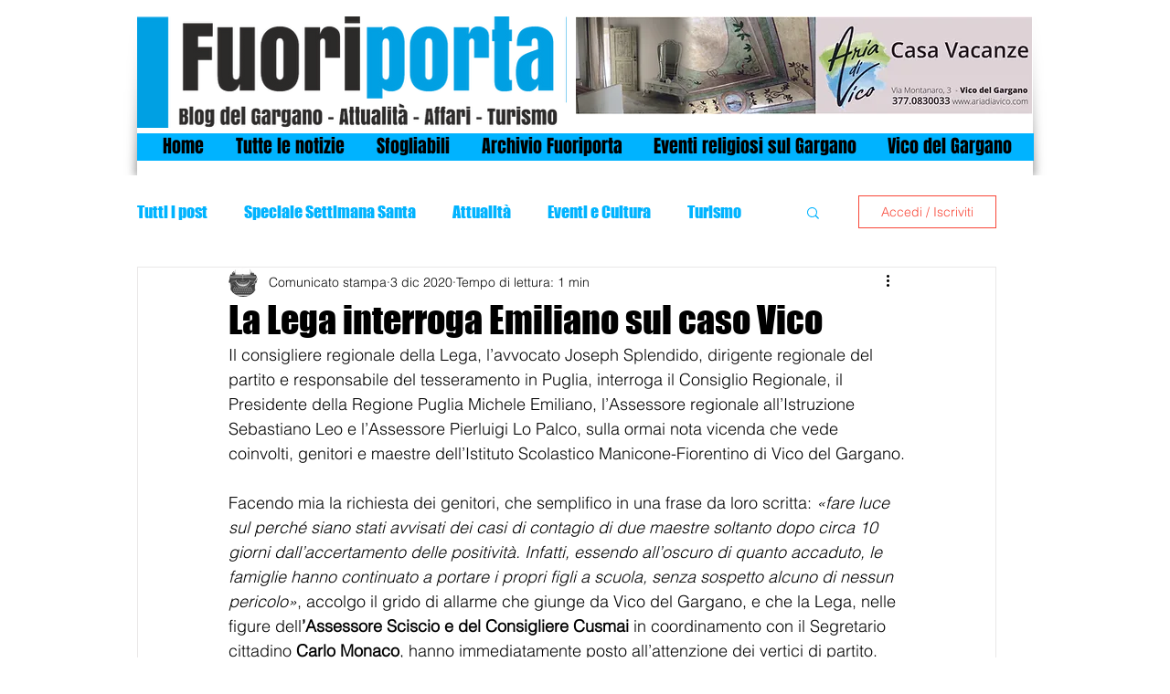

--- FILE ---
content_type: text/html; charset=utf-8
request_url: https://www.google.com/recaptcha/api2/aframe
body_size: 268
content:
<!DOCTYPE HTML><html><head><meta http-equiv="content-type" content="text/html; charset=UTF-8"></head><body><script nonce="55-30M_l7ufwlujVTSvZ0A">/** Anti-fraud and anti-abuse applications only. See google.com/recaptcha */ try{var clients={'sodar':'https://pagead2.googlesyndication.com/pagead/sodar?'};window.addEventListener("message",function(a){try{if(a.source===window.parent){var b=JSON.parse(a.data);var c=clients[b['id']];if(c){var d=document.createElement('img');d.src=c+b['params']+'&rc='+(localStorage.getItem("rc::a")?sessionStorage.getItem("rc::b"):"");window.document.body.appendChild(d);sessionStorage.setItem("rc::e",parseInt(sessionStorage.getItem("rc::e")||0)+1);localStorage.setItem("rc::h",'1769569626030');}}}catch(b){}});window.parent.postMessage("_grecaptcha_ready", "*");}catch(b){}</script></body></html>